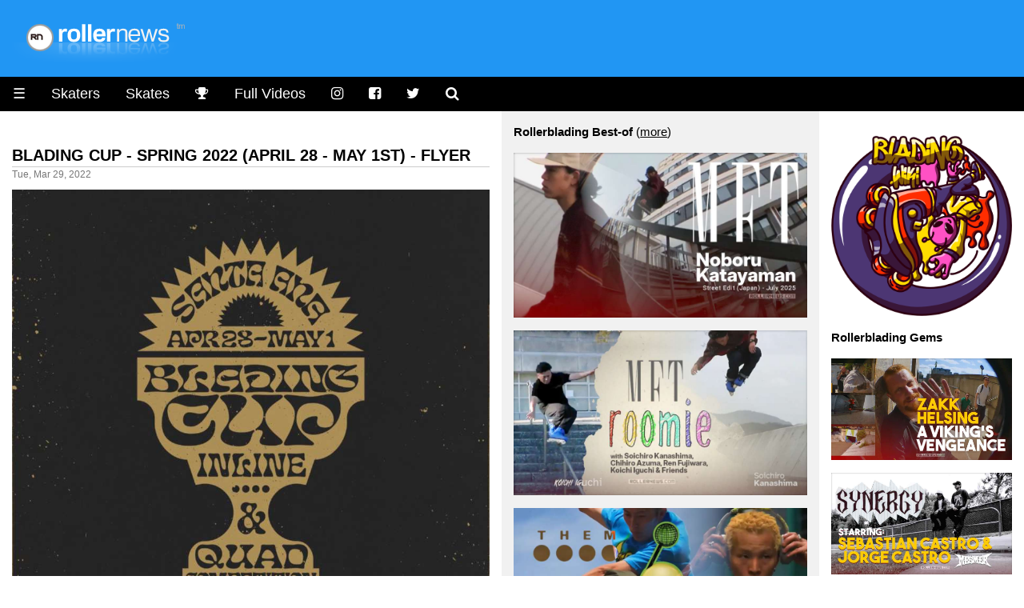

--- FILE ---
content_type: text/html
request_url: https://www.rollernews.com/2022/04/02/blading-cup-spring-2022/
body_size: 9546
content:
<!DOCTYPE html>

<html class="no-js" lang="en-US" prefix="og: http://ogp.me/ns# fb: http://ogp.me/ns/fb#">

<head>
	<meta charset="utf-8">

	<meta name="viewport" content="width=device-width, initial-scale=1.0">
<meta name="HandheldFriendly" content="True">
<meta name="robots" content="index,follow">

<link rel="shortcut icon" href="/favicon.ico" type="image/x-icon" />                                                                                       
<link rel="apple-touch-icon" href="/apple-touch-icon.png" />  



<meta name="keywords" content="The Blading Cup, The Blading Cup 2022, Spring Blading Cup 2022, Flyers, Contests, Santa Ana, California, roller, rollerblade, rollerblading, skate, skater, skating, extreme, stunt, freestyle, urban, inline, video">


<meta property="og:type" content="article"/>

<meta property="og:title" content="Blading Cup - Spring 2022 (April 28 - May 1st) - Flyer - rollernews.com"/>
<meta property="og:site_name" content="Rollernews.com – your online source for Rollerblading Media"/>
<meta property="og:image" content="https://www.rollernews.com/img/2022/04/2022-04-02-blading-cup-spring-2022-83432346.jpg" />
<meta property="og:image:type" content="image/jpeg" />
<meta property="og:url" content="https://www.rollernews.com/2022/04/02/blading-cup-spring-2022/">
<meta property="og:locale" content="en_US">
<meta property="article:published_time" content="2022-03-29"/>
<meta property="article:modified_time" content="2022-03-29"/>


<meta property="article:tag" content="The Blading Cup">
<meta property="article:tag" content="The Blading Cup 2022">
<meta property="article:tag" content="Spring Blading Cup 2022">
<meta property="article:tag" content="Flyers">
<meta property="article:tag" content="Contests">
<meta property="article:tag" content="Santa Ana">
<meta property="article:tag" content="California">



<meta property="article:tag" content="roller">
<meta property="article:tag" content="roller news">
<meta property="article:tag" content="rollerblade">
<meta property="article:tag" content="rollerblading">
<meta property="article:tag" content="rollerskate">
<meta property="article:tag" content="rollerskating">
<meta property="article:tag" content="skate">
<meta property="article:tag" content="skater">
<meta property="article:tag" content="skating">
<meta property="article:tag" content="extreme">
<meta property="article:tag" content="inline">
<meta property="article:tag" content="stunt">
<meta property="article:tag" content="urban">


<meta name="twitter:card" content="summary_large_image">
<meta name="twitter:site" content="@rollernews">
<meta name="twitter:title" content="Blading Cup - Spring 2022 (April 28 - May 1st) - Flyer - rollernews.com">
<meta name="twitter:creator" content="@rollernews">

<meta name="twitter:image:src" content="https://www.rollernews.com/img/2022/04/2022-04-02-blading-cup-spring-2022-83432346.jpg">
<meta name="twitter:domain" content="rollernews.com">


	<base href="https://www.rollernews.com/">
	<title>Blading Cup - Spring 2022 (April 28 - May 1st) - Flyer - rollernews.com</title>
	<link rel="canonical" href="https://www.rollernews.com/2022/04/02/blading-cup-spring-2022/">
	<link href="" rel="alternate" type="application/rss+xml" title="Rollernews.com - your online source for Rollerblading Media" />

	<link rel="stylesheet" href="/css/w3.css">
<link rel="stylesheet" href="/css/rn.css">
<link rel="stylesheet" href="/css/font-awesome.min.css">
<link rel="stylesheet" href="/css/magnific-popup.css">
<script async src="https://pagead2.googlesyndication.com/pagead/js/adsbygoogle.js?client=ca-pub-4946068800885641"
     crossorigin="anonymous"></script>


<script type="text/javascript" >
   (function(m,e,t,r,i,k,a){m[i]=m[i]||function(){(m[i].a=m[i].a||[]).push(arguments)};
   m[i].l=1*new Date();
   for (var j = 0; j < document.scripts.length; j++) {if (document.scripts[j].src === r) { return; }}
   k=e.createElement(t),a=e.getElementsByTagName(t)[0],k.async=1,k.src=r,a.parentNode.insertBefore(k,a)})
   (window, document, "script", "https://mc.yandex.ru/metrika/tag.js", "ym");

   ym(95676169, "init", {
        clickmap:true,
        trackLinks:true,
        accurateTrackBounce:true,
        webvisor:true
   });
</script>
<noscript><div><img src="https://mc.yandex.ru/watch/95676169" style="position:absolute; left:-9999px;" alt="" /></div></noscript>



</head>


<body lang="en">

<div class="header w3-blue">
	<a href="https://www.rollernews.com/"><img src="images/logo.png"></a>
</div>

	<ul class="w3-navbar w3-large w3-black w3-left-align">
	<li class="w3-black w3-opennav w3-left">
		<a href="javascript:void(0);" onclick="myFunction()">&#9776;</a>
	</li>
	<li class="w3-hide-small"><a href="/skaters/">Skaters</a></li>
	<li class="w3-hide-small"><a href="/tags/skates/">Skates</a></li>
	<li class="w3-hide-small"><a href="/contests/" title="Instagram"><i class="fa fa-trophy"></i></a></li>
	<li class="w3-hide-small"><a href="/tags/full-videos/">Full Videos</a></li>
	<li class="w3-hide-small"><a href="https://www.instagram.com/rollernewsgram/" title="Instagram"><i class="fa fa-instagram"></i></a></li>
	<li class="w3-hide-small"><a href="https://www.facebook.com/rollernews" title="Facebook"><i class="fa fa-facebook-square"></i></a></li>
	<li class="w3-hide-small"><a href="https://twitter.com/rollernews" title="Twitter"><i class="fa fa-twitter"></i></a></li>
	<li class="w3-hide-small"><a href="#" onclick="document.getElementById('id01').style.display='block'" title="Search"><i class="fa fa-search" aria-hidden="true"></i></a></li>


<div id="id01" class="w3-modal">
	<div class="w3-modal-content w3-card-4">
		<header class="w3-container w3-teal"> 
			<span onclick="document.getElementById('id01').style.display='none'" 
		          class="w3-button w3-display-topright">&times;</span>
	        </header>

		<div class="w3-container">

			<p><iframe src="https://duckduckgo.com/search.html?width=300&duck=yes&site=rollernews.com&prefill=Search Rollernews.com&focus=yes" style="overflow:hidden;margin:0;padding:0;width:433px;height:60px;" frameborder="0"></iframe></p>
		</div>

		<footer class="w3-container w3-black">
			<p style="text-align: right;"><small>Powered by <a href="https://duckduckgo.com/">Duckduckgo.</a></small></p>
	        </footer>
	</div>
</div>

<script>
	
	var modal = document.getElementById('id01');
	
	window.onclick = function(event) {
		if (event.target == modal) {
			modal.style.display = "none";
					      }
						}
</script>

</ul>

<div id="demo" class="w3-hide">
	<ul class="w3-navbar w3-left-align w3-large w3-black">
	  <li class="w3-hide-medium w3-hide-large"><a href="/skaters/">Skaters</a></li>
	  <li class="w3-hide-medium w3-hide-large"><a href="/tags/skates/">Skates</a></li>
	  <li class="w3-hide-medium w3-hide-large"><a href="/tags/full-videos/">Full Videos</a></li>
		<li><a href="/tags/product-releases/">Product Releases</a></li>
		<li><a href="/tags/vod/">VOD</a></li>
		<li><a href="/tags/photos/">Photos</a></li>
		<li><a href="/tags/contests/">Contests</a></li>
		<li><a href="/tags/interviews/">Interviews</a></li>
  	<li class="w3-hide-small"><a href="/send-a-news/">Send a news</a></li>
		<li class="w3-hide-medium w3-hide-large"><a href="/send-a-news/">Send a news</a></li>
		<li class="w3-hide-medium w3-hide-large"><a href="/social-media/">Social Media</a></li>
		<li><a href="/about/">Contact / About</a></li>
	</ul>
</div>


<div class="w3-row">

	<div class="col-news w3-container ">

		

	
				

		<h4><a href="https://www.rollernews.com/2022/04/02/blading-cup-spring-2022/" rel="bookmark">Blading Cup - Spring 2022 (April 28 - May 1st) - Flyer</a></h4>
		<div class="meta">Tue, Mar 29, 2022</div>
	
		<div class="entry">
		<div><img src="https://www.rollernews.com/img/2022/04/2022-04-02-blading-cup-spring-2022-83432346.jpg" alt="Blading Cup - Spring 2022 (April 28 - May 1st) - Flyer" title="Blading Cup - Spring 2022 (April 28 - May 1st) - Flyer" /></div>
<p>Visit <a href="https://bladingcup.com/" target="_blank" rel="nofollow">Bladingcup.com</a>.</p>

		</div>

		<div class="w3-center w3-padding-16">

    Follow RN on <span class="w3-tag w3-round w3-green"><i class="fa fa-whatsapp"></i> <a href="https://whatsapp.com/channel/0029VaDjvMYBA1ev0xyEpQ3H" title="Rollernews on Whatsapp" target="_blank" rel="nofollow">Whatsapp</a></span> <span class="w3-tag w3-round w3-red"><i class="fa fa-instagram"></i> <a href="https://www.instagram.com/rollernewsgram/" title="Rollernews Instagram" target="_blank" rel="nofollow">Instagram</a></span> &

    share on <span class="w3-tag w3-indigo w3-round"><i class="fa fa-facebook-square"></i> <a href="http://www.facebook.com/sharer.php?u=https%3a%2f%2fwww.rollernews.com%2f2022%2f04%2f02%2fblading-cup-spring-2022%2f" title="Facebook" target="_blank" rel="nofollow">Facebook</a></span>

    <span class="w3-tag w3-blue w3-round"><i class="fa fa-twitter"></i> <a href="http://twitter.com/intent/tweet?url=https%3a%2f%2fwww.rollernews.com%2f2022%2f04%2f02%2fblading-cup-spring-2022%2f&via=rollernews&text=Blading%20Cup%20-%20Spring%202022%20%28April%2028%20-%20May%201st%29%20-%20Flyer" title="Twitter" target="_blank" rel="nofollow">Twitter</a></span>

    </div>

		<div class="postmetadata w3-center w3-text-gray ">
			
				<span class="w3-hover-text-black"><i class="fa fa-tag" aria-hidden="true"></i> <a href="https://www.rollernews.com//tags/the-blading-cup">The Blading Cup</a></span>
			
				<span class="w3-hover-text-black"><i class="fa fa-tag" aria-hidden="true"></i> <a href="https://www.rollernews.com//tags/the-blading-cup-2022">The Blading Cup 2022</a></span>
			
				<span class="w3-hover-text-black"><i class="fa fa-tag" aria-hidden="true"></i> <a href="https://www.rollernews.com//tags/spring-blading-cup-2022">Spring Blading Cup 2022</a></span>
			
				<span class="w3-hover-text-black"><i class="fa fa-tag" aria-hidden="true"></i> <a href="https://www.rollernews.com//tags/flyers">Flyers</a></span>
			
				<span class="w3-hover-text-black"><i class="fa fa-tag" aria-hidden="true"></i> <a href="https://www.rollernews.com//tags/contests">Contests</a></span>
			
				<span class="w3-hover-text-black"><i class="fa fa-tag" aria-hidden="true"></i> <a href="https://www.rollernews.com//tags/santa-ana">Santa Ana</a></span>
			
				<span class="w3-hover-text-black"><i class="fa fa-tag" aria-hidden="true"></i> <a href="https://www.rollernews.com//tags/california">California</a></span>
			

			<div class="w3-center w3-text-gray w3-hover-text-black"><i class="fa fa-link" aria-hidden="true"></i>
 <a href="https://www.rollernews.com/2022/04/02/blading-cup-spring-2022/" title="Blading Cup - Spring 2022 (April 28 - May 1st) - Flyer">Permanent link to this post</a>.</div>
		</div>




  <h3>See Also</h3>


  
    		

		<h4><a href="https://www.rollernews.com/2021/09/27/blading-cup-2021-flyer/" rel="bookmark">Blading Cup 2021 - East End Downtown Santa Ana - Flyer</a></h4>
		<div class="meta">Mon, Sep 27, 2021</div>
	
		<div class="entry">
		<div><img src="https://www.rollernews.com/img/2021/09/2021-09-27-blading-cup-2021-flyer-246793158.jpg" alt="Blading Cup 2021 - East End Downtown Santa Ana - Flyer" title="Blading Cup 2021 - East End Downtown Santa Ana - Flyer" /></div>
<blockquote>
<p><em>East End Downtown Santa Ana <a href="/tags/the-blading-cup">Blading Cup</a> Contest, hosted by <a href="/tags/jon-julio">Jon Julio</a>.</em> Visit <a href="http://www.bladingcup.com/" target="_blank" rel="nofollow">Bladingcup.com</a> (registration live).</p></blockquote>
<div><img src="https://www.rollernews.com/img/2021/09/2021-09-27-blading-cup-2021-flyer-246793158-2.jpg" alt="Blading Cup 2021 - East End Downtown Santa Ana - Flyer" title="Blading Cup 2021 - East End Downtown Santa Ana - Flyer" /></div>

		</div>

		<div class="w3-center w3-padding-16">

    Follow RN on <span class="w3-tag w3-round w3-green"><i class="fa fa-whatsapp"></i> <a href="https://whatsapp.com/channel/0029VaDjvMYBA1ev0xyEpQ3H" title="Rollernews on Whatsapp" target="_blank" rel="nofollow">Whatsapp</a></span> <span class="w3-tag w3-round w3-red"><i class="fa fa-instagram"></i> <a href="https://www.instagram.com/rollernewsgram/" title="Rollernews Instagram" target="_blank" rel="nofollow">Instagram</a></span> &

    share on <span class="w3-tag w3-indigo w3-round"><i class="fa fa-facebook-square"></i> <a href="http://www.facebook.com/sharer.php?u=https%3a%2f%2fwww.rollernews.com%2f2021%2f09%2f27%2fblading-cup-2021-flyer%2f" title="Facebook" target="_blank" rel="nofollow">Facebook</a></span>

    <span class="w3-tag w3-blue w3-round"><i class="fa fa-twitter"></i> <a href="http://twitter.com/intent/tweet?url=https%3a%2f%2fwww.rollernews.com%2f2021%2f09%2f27%2fblading-cup-2021-flyer%2f&via=rollernews&text=Blading%20Cup%202021%20-%20East%20End%20Downtown%20Santa%20Ana%20-%20Flyer" title="Twitter" target="_blank" rel="nofollow">Twitter</a></span>

    </div>

		<div class="postmetadata w3-center w3-text-gray ">
			
				<span class="w3-hover-text-black"><i class="fa fa-tag" aria-hidden="true"></i> <a href="https://www.rollernews.com//tags/contests">Contests</a></span>
			
				<span class="w3-hover-text-black"><i class="fa fa-tag" aria-hidden="true"></i> <a href="https://www.rollernews.com//tags/santa-ana">Santa Ana</a></span>
			
				<span class="w3-hover-text-black"><i class="fa fa-tag" aria-hidden="true"></i> <a href="https://www.rollernews.com//tags/california">California</a></span>
			
				<span class="w3-hover-text-black"><i class="fa fa-tag" aria-hidden="true"></i> <a href="https://www.rollernews.com//tags/flyers">Flyers</a></span>
			
				<span class="w3-hover-text-black"><i class="fa fa-tag" aria-hidden="true"></i> <a href="https://www.rollernews.com//tags/the-blading-cup">The Blading Cup</a></span>
			
				<span class="w3-hover-text-black"><i class="fa fa-tag" aria-hidden="true"></i> <a href="https://www.rollernews.com//tags/the-blading-cup-2021">The Blading Cup 2021</a></span>
			

			<div class="w3-center w3-text-gray w3-hover-text-black"><i class="fa fa-link" aria-hidden="true"></i>
 <a href="https://www.rollernews.com/2021/09/27/blading-cup-2021-flyer/" title="Blading Cup 2021 - East End Downtown Santa Ana - Flyer">Permanent link to this post</a>.</div>
		</div>


  
    		

		<h4><a href="https://www.rollernews.com/2022/02/10/blading-cup-2021-tenth/" rel="bookmark">Blading Cup 2021 - Tenth - Butter TV Coverage</a></h4>
		<div class="meta">Thu, Feb 10, 2022</div>
	
		<div class="entry">
		<div><img src="https://www.rollernews.com/img/2022/02/2022-02-10-blading-cup-2021-tenth-218378439.jpg" alt="Blading Cup 2021 - Tenth - Butter TV Coverage" title="Blading Cup 2021 - Tenth - Butter TV Coverage" /></div>
<blockquote>
<p><em>&ldquo;We used to struggle. Three thousand dollars, two thousand dollars to do this event. We raised twenty-three thousand plus for prize money. Anyway just wanted to say thank you, it&rsquo;s been a grind, things have changed, rollerblading&rsquo;s alive.&rdquo;</em> <strong>- <a href="/tags/jon-julio">Jon Julio</a>.</strong></p></blockquote>
<div><a class="video" href="https://www.youtube.com/watch?v=W-sboPSEx0U" target="_blank" rel="nofollow"><img src="https://www.rollernews.com/img/2022/02/2022-02-10-blading-cup-2021-tenth-218378439-play.jpg" alt="Blading Cup 2021 - Tenth - Butter TV Coverage" title="Blading Cup 2021 - Tenth - Butter TV Coverage" /></a></div>
<blockquote>
<p><em>Santa Ana, <a href="/tags/california">California</a> - November 6th-7th, 2021. After a year off due to circumstances of the pandemic, <a href="/tags/the-blading-cup">The Blading Cup</a> returns and what a year it was. With the support of all the vendors and sponsors this event reached a new level. All the skaters in attendance put on one hell of a show and the energy from the crowd was incredible. As always, big thanks to <a href="/tags/jon-julio">Jon Julio</a> and co. for putting together another amazing event this year which marks number ten for Blading Cup. See you all in April for the Spring Cup.</em> <strong>- <a href="/tags/buttertv">butterTV</a>.</strong></p></blockquote>
<div><img src="https://www.rollernews.com/img/2022/02/2022-02-10-blading-cup-2021-tenth-218378439-extra.jpg" alt="Blading Cup 2021 - Tenth - Butter TV Coverage" title="Blading Cup 2021 - Tenth - Butter TV Coverage" /></div>
<p><strong>Pro Results:</strong></p>
<ol>
<li><a href="/tags/montre-livingston">Montre Livingston</a></li>
<li><a href="/tags/john-bolino">John Bolino</a></li>
<li><a href="/tags/david-sizemore">David Sizemore</a>.</li>
</ol>
<p><strong>Bladies:</strong></p>
<ol>
<li><a href="/tags/catherine-reyes">Catherine Reyes</a></li>
<li><a href="/tags/daniela-saldago">Daniela Saldago</a></li>
</ol>
<p><strong>Veterans:</strong></p>
<ol>
<li>Randy Juarez</li>
<li><a href="/tags/ariel-surun">Ariel Surun</a></li>
<li><a href="/tags/randy-spizer">Randy Spizer</a></li>
</ol>
<p><strong>Open:</strong></p>
<ol>
<li><a href="/tags/lauric-picard">Lauric Picard</a></li>
<li>Jett Rennert</li>
<li>Ben Zerfoss</li>
</ol>
<p><strong>18-</strong></p>
<ol>
<li>Mario Pacia Ramos</li>
<li>Alex Del Campo</li>
<li>Seoa Jang</li>
</ol>
<p><a href="/tags/the-blading-cup"><strong>Blading Cup 2021 - More Media</strong></a>.</p>

		</div>

		<div class="w3-center w3-padding-16">

    Follow RN on <span class="w3-tag w3-round w3-green"><i class="fa fa-whatsapp"></i> <a href="https://whatsapp.com/channel/0029VaDjvMYBA1ev0xyEpQ3H" title="Rollernews on Whatsapp" target="_blank" rel="nofollow">Whatsapp</a></span> <span class="w3-tag w3-round w3-red"><i class="fa fa-instagram"></i> <a href="https://www.instagram.com/rollernewsgram/" title="Rollernews Instagram" target="_blank" rel="nofollow">Instagram</a></span> &

    share on <span class="w3-tag w3-indigo w3-round"><i class="fa fa-facebook-square"></i> <a href="http://www.facebook.com/sharer.php?u=https%3a%2f%2fwww.rollernews.com%2f2022%2f02%2f10%2fblading-cup-2021-tenth%2f" title="Facebook" target="_blank" rel="nofollow">Facebook</a></span>

    <span class="w3-tag w3-blue w3-round"><i class="fa fa-twitter"></i> <a href="http://twitter.com/intent/tweet?url=https%3a%2f%2fwww.rollernews.com%2f2022%2f02%2f10%2fblading-cup-2021-tenth%2f&via=rollernews&text=Blading%20Cup%202021%20-%20Tenth%20-%20Butter%20TV%20Coverage" title="Twitter" target="_blank" rel="nofollow">Twitter</a></span>

    </div>

		<div class="postmetadata w3-center w3-text-gray ">
			
				<span class="w3-hover-text-black"><i class="fa fa-tag" aria-hidden="true"></i> <a href="https://www.rollernews.com//tags/the-blading-cup">The Blading Cup</a></span>
			
				<span class="w3-hover-text-black"><i class="fa fa-tag" aria-hidden="true"></i> <a href="https://www.rollernews.com//tags/the-blading-cup-2021">The Blading Cup 2021</a></span>
			
				<span class="w3-hover-text-black"><i class="fa fa-tag" aria-hidden="true"></i> <a href="https://www.rollernews.com//tags/buttertv">butterTV</a></span>
			
				<span class="w3-hover-text-black"><i class="fa fa-tag" aria-hidden="true"></i> <a href="https://www.rollernews.com//tags/contests">Contests</a></span>
			
				<span class="w3-hover-text-black"><i class="fa fa-tag" aria-hidden="true"></i> <a href="https://www.rollernews.com//tags/santa-ana">Santa Ana</a></span>
			
				<span class="w3-hover-text-black"><i class="fa fa-tag" aria-hidden="true"></i> <a href="https://www.rollernews.com//tags/california">California</a></span>
			
				<span class="w3-hover-text-black"><i class="fa fa-tag" aria-hidden="true"></i> <a href="https://www.rollernews.com//tags/soichiro-kanashima">Soichiro Kanashima</a></span>
			
				<span class="w3-hover-text-black"><i class="fa fa-tag" aria-hidden="true"></i> <a href="https://www.rollernews.com//tags/jon-julio">Jon Julio</a></span>
			
				<span class="w3-hover-text-black"><i class="fa fa-tag" aria-hidden="true"></i> <a href="https://www.rollernews.com//tags/matt-mickey">Matt Mickey</a></span>
			
				<span class="w3-hover-text-black"><i class="fa fa-tag" aria-hidden="true"></i> <a href="https://www.rollernews.com//tags/john-bolino">John Bolino</a></span>
			
				<span class="w3-hover-text-black"><i class="fa fa-tag" aria-hidden="true"></i> <a href="https://www.rollernews.com//tags/randy-spizer">Randy Spizer</a></span>
			
				<span class="w3-hover-text-black"><i class="fa fa-tag" aria-hidden="true"></i> <a href="https://www.rollernews.com//tags/seoa-jang">Seoa Jang</a></span>
			
				<span class="w3-hover-text-black"><i class="fa fa-tag" aria-hidden="true"></i> <a href="https://www.rollernews.com//tags/ben-zerfoss">Ben Zerfoss</a></span>
			
				<span class="w3-hover-text-black"><i class="fa fa-tag" aria-hidden="true"></i> <a href="https://www.rollernews.com//tags/catherine-reyes">Catherine Reyes</a></span>
			
				<span class="w3-hover-text-black"><i class="fa fa-tag" aria-hidden="true"></i> <a href="https://www.rollernews.com//tags/daniela-saldago">Daniela Saldago</a></span>
			
				<span class="w3-hover-text-black"><i class="fa fa-tag" aria-hidden="true"></i> <a href="https://www.rollernews.com//tags/becci-sotelo">Becci Sotelo</a></span>
			
				<span class="w3-hover-text-black"><i class="fa fa-tag" aria-hidden="true"></i> <a href="https://www.rollernews.com//tags/best-of">Best-of</a></span>
			

			<div class="w3-center w3-text-gray w3-hover-text-black"><i class="fa fa-link" aria-hidden="true"></i>
 <a href="https://www.rollernews.com/2022/02/10/blading-cup-2021-tenth/" title="Blading Cup 2021 - Tenth - Butter TV Coverage">Permanent link to this post</a>.</div>
		</div>


  
    		

		<h4><a href="https://www.rollernews.com/2021/11/28/blading-cup-2021-x-visaid/" rel="bookmark">Blading Cup 2021 x Visaid (Santa Ana, California)</a></h4>
		<div class="meta">Sun, Nov 28, 2021</div>
	
		<div class="entry">
		<div><img src="https://www.rollernews.com/img/2021/11/2021-11-28-blade-cup-2021-x-visaid-42496912.jpg" alt="Blading Cup 2021 x Visaid (Santa Ana, California)" title="Blading Cup 2021 x Visaid (Santa Ana, California)" /></div>
<blockquote>
<p><em>Visaid visits <a href="/tags/santa-ana">Santa Ana</a>, <a href="/tags/california">CA</a> for the <a href="/tags/the-blading-cup-2021">2021</a> <a href="/tags/the-blading-cup">Blading Cup</a>. Filmed and edited by Scotty Libertatore.</em></p></blockquote>
<div><a class="video" href="https://www.youtube.com/watch?v=RAQUH3Fg5xI" target="_blank" rel="nofollow"><img src="https://www.rollernews.com/img/2021/11/2021-11-28-blade-cup-2021-x-visaid-42496912-play.jpg" alt="Blading Cup 2021 x Visaid (Santa Ana, California)" title="Blading Cup 2021 x Visaid (Santa Ana, California)" /></a></div>

		</div>

		<div class="w3-center w3-padding-16">

    Follow RN on <span class="w3-tag w3-round w3-green"><i class="fa fa-whatsapp"></i> <a href="https://whatsapp.com/channel/0029VaDjvMYBA1ev0xyEpQ3H" title="Rollernews on Whatsapp" target="_blank" rel="nofollow">Whatsapp</a></span> <span class="w3-tag w3-round w3-red"><i class="fa fa-instagram"></i> <a href="https://www.instagram.com/rollernewsgram/" title="Rollernews Instagram" target="_blank" rel="nofollow">Instagram</a></span> &

    share on <span class="w3-tag w3-indigo w3-round"><i class="fa fa-facebook-square"></i> <a href="http://www.facebook.com/sharer.php?u=https%3a%2f%2fwww.rollernews.com%2f2021%2f11%2f28%2fblading-cup-2021-x-visaid%2f" title="Facebook" target="_blank" rel="nofollow">Facebook</a></span>

    <span class="w3-tag w3-blue w3-round"><i class="fa fa-twitter"></i> <a href="http://twitter.com/intent/tweet?url=https%3a%2f%2fwww.rollernews.com%2f2021%2f11%2f28%2fblading-cup-2021-x-visaid%2f&via=rollernews&text=Blading%20Cup%202021%20x%20Visaid%20%28Santa%20Ana%2c%20California%29" title="Twitter" target="_blank" rel="nofollow">Twitter</a></span>

    </div>

		<div class="postmetadata w3-center w3-text-gray ">
			
				<span class="w3-hover-text-black"><i class="fa fa-tag" aria-hidden="true"></i> <a href="https://www.rollernews.com//tags/the-blading-cup">The Blading Cup</a></span>
			
				<span class="w3-hover-text-black"><i class="fa fa-tag" aria-hidden="true"></i> <a href="https://www.rollernews.com//tags/the-blading-cup-2021">The Blading Cup 2021</a></span>
			
				<span class="w3-hover-text-black"><i class="fa fa-tag" aria-hidden="true"></i> <a href="https://www.rollernews.com//tags/santa-ana">Santa Ana</a></span>
			
				<span class="w3-hover-text-black"><i class="fa fa-tag" aria-hidden="true"></i> <a href="https://www.rollernews.com//tags/california">California</a></span>
			
				<span class="w3-hover-text-black"><i class="fa fa-tag" aria-hidden="true"></i> <a href="https://www.rollernews.com//tags/contests">Contests</a></span>
			
				<span class="w3-hover-text-black"><i class="fa fa-tag" aria-hidden="true"></i> <a href="https://www.rollernews.com//tags/visaid">Visaid</a></span>
			

			<div class="w3-center w3-text-gray w3-hover-text-black"><i class="fa fa-link" aria-hidden="true"></i>
 <a href="https://www.rollernews.com/2021/11/28/blading-cup-2021-x-visaid/" title="Blading Cup 2021 x Visaid (Santa Ana, California)">Permanent link to this post</a>.</div>
		</div>


  
    		

		<h4><a href="https://www.rollernews.com/2021/11/13/iqon-at-blading-cup-2021/" rel="bookmark">Iqon at Blading Cup 2021 - Montre Livingston, Brian Freeman, Chad Hornish, Catherine Reyes &amp; AM Rider Lauric Picard - Edit by Ryan Buchanan</a></h4>
		<div class="meta">Sat, Nov 13, 2021</div>
	
		<div class="entry">
		<div><img src="https://www.rollernews.com/img/2021/11/2021-11-13-iqon-at-blading-cup-2021-48153508-2.jpg" alt="Iqon at Blading Cup 2021 - Montre Livingston, Brian Freeman, Chad Hornish, Catherine Reyes &amp; AM Rider Lauric Picard - Edit by Ryan Buchanan" title="Iqon at Blading Cup 2021 - Montre Livingston, Brian Freeman, Chad Hornish, Catherine Reyes &amp; AM Rider Lauric Picard - Edit by Ryan Buchanan" /></div>
<blockquote>
<p><em>Team <a href="/tags/iqon">Iqon</a> Pro riders <a href="/tags/montre-livingston">Montre Livingston</a>, <a href="/tags/brian-freeman">BFree</a>, <a href="/tags/chad-hornish">Chad Hornish</a>, <a href="/tags/catherine-reyes">Catherine Reyes</a>, and AM rider Lauric Picard shredding at the <a href="/tags/the-blading-cup">The Blading Cup</a> <a href="/tags/the-bladin-2021g-cup">The Blading Cup 2021</a> in Santa Ana, CA. Filmed &amp; edited by <a href="/tags/ryan-buchanan">Ryan Buchanan</a>.</em></p></blockquote>
<div><a class="video" href="https://www.youtube.com/watch?v=0rx4_-Bpnr0" target="_blank" rel="nofollow"><img src="https://www.rollernews.com/img/2021/11/2021-11-13-iqon-at-blading-cup-2021-48153508-play.jpg" alt="Iqon at Blading Cup 2021 - Montre Livingston, Brian Freeman, Chad Hornish, Catherine Reyes &amp; AM Rider Lauric Picard - Edit by Ryan Buchanan" title="Iqon at Blading Cup 2021 - Montre Livingston, Brian Freeman, Chad Hornish, Catherine Reyes &amp; AM Rider Lauric Picard - Edit by Ryan Buchanan" /></a></div>
<p><a href="/tags/the-blading-cup-2021">The Blading Cup 2021 - <strong>More Media</strong></a>.</p>

		</div>

		<div class="w3-center w3-padding-16">

    Follow RN on <span class="w3-tag w3-round w3-green"><i class="fa fa-whatsapp"></i> <a href="https://whatsapp.com/channel/0029VaDjvMYBA1ev0xyEpQ3H" title="Rollernews on Whatsapp" target="_blank" rel="nofollow">Whatsapp</a></span> <span class="w3-tag w3-round w3-red"><i class="fa fa-instagram"></i> <a href="https://www.instagram.com/rollernewsgram/" title="Rollernews Instagram" target="_blank" rel="nofollow">Instagram</a></span> &

    share on <span class="w3-tag w3-indigo w3-round"><i class="fa fa-facebook-square"></i> <a href="http://www.facebook.com/sharer.php?u=https%3a%2f%2fwww.rollernews.com%2f2021%2f11%2f13%2fiqon-at-blading-cup-2021%2f" title="Facebook" target="_blank" rel="nofollow">Facebook</a></span>

    <span class="w3-tag w3-blue w3-round"><i class="fa fa-twitter"></i> <a href="http://twitter.com/intent/tweet?url=https%3a%2f%2fwww.rollernews.com%2f2021%2f11%2f13%2fiqon-at-blading-cup-2021%2f&via=rollernews&text=Iqon%20at%20Blading%20Cup%202021%20-%20Montre%20Livingston%2c%20Brian%20Freeman%2c%20Chad%20Hornish%2c%20Catherine%20Reyes%20%26%20AM%20Rider%20Lauric%20Picard%20-%20Edit%20by%20Ryan%20Buchanan" title="Twitter" target="_blank" rel="nofollow">Twitter</a></span>

    </div>

		<div class="postmetadata w3-center w3-text-gray ">
			
				<span class="w3-hover-text-black"><i class="fa fa-tag" aria-hidden="true"></i> <a href="https://www.rollernews.com//tags/iqon">Iqon</a></span>
			
				<span class="w3-hover-text-black"><i class="fa fa-tag" aria-hidden="true"></i> <a href="https://www.rollernews.com//tags/the-blading-cup">The Blading Cup</a></span>
			
				<span class="w3-hover-text-black"><i class="fa fa-tag" aria-hidden="true"></i> <a href="https://www.rollernews.com//tags/the-blading-cup-2021">The Blading Cup 2021</a></span>
			
				<span class="w3-hover-text-black"><i class="fa fa-tag" aria-hidden="true"></i> <a href="https://www.rollernews.com//tags/contests">Contests</a></span>
			
				<span class="w3-hover-text-black"><i class="fa fa-tag" aria-hidden="true"></i> <a href="https://www.rollernews.com//tags/santa-ana">Santa Ana</a></span>
			
				<span class="w3-hover-text-black"><i class="fa fa-tag" aria-hidden="true"></i> <a href="https://www.rollernews.com//tags/california">California</a></span>
			
				<span class="w3-hover-text-black"><i class="fa fa-tag" aria-hidden="true"></i> <a href="https://www.rollernews.com//tags/ryan-buchanan">Ryan Buchanan</a></span>
			
				<span class="w3-hover-text-black"><i class="fa fa-tag" aria-hidden="true"></i> <a href="https://www.rollernews.com//tags/montre-livingston">Montre Livingston</a></span>
			
				<span class="w3-hover-text-black"><i class="fa fa-tag" aria-hidden="true"></i> <a href="https://www.rollernews.com//tags/brian-freeman">Brian Freeman</a></span>
			
				<span class="w3-hover-text-black"><i class="fa fa-tag" aria-hidden="true"></i> <a href="https://www.rollernews.com//tags/chad-hornish">Chad Hornish</a></span>
			
				<span class="w3-hover-text-black"><i class="fa fa-tag" aria-hidden="true"></i> <a href="https://www.rollernews.com//tags/catherine-reyes">Catherine Reyes</a></span>
			
				<span class="w3-hover-text-black"><i class="fa fa-tag" aria-hidden="true"></i> <a href="https://www.rollernews.com//tags/lauric-picard">Lauric Picard</a></span>
			

			<div class="w3-center w3-text-gray w3-hover-text-black"><i class="fa fa-link" aria-hidden="true"></i>
 <a href="https://www.rollernews.com/2021/11/13/iqon-at-blading-cup-2021/" title="Iqon at Blading Cup 2021 - Montre Livingston, Brian Freeman, Chad Hornish, Catherine Reyes &amp; AM Rider Lauric Picard - Edit by Ryan Buchanan">Permanent link to this post</a>.</div>
		</div>


  
    		

		<h4><a href="https://www.rollernews.com/2021/11/10/blading-cup-2021-bladies/" rel="bookmark">Blading Cup 2021 - Bladies - Edit by Olderblading</a></h4>
		<div class="meta">Wed, Nov 10, 2021</div>
	
		<div class="entry">
		<div><img src="https://www.rollernews.com/img/2021/11/2021-11-10-blading-cup-2021-bladies-170614124.jpg" alt="Blading Cup 2021 - Bladies - Edit by Olderblading" title="Blading Cup 2021 - Bladies - Edit by Olderblading" /></div>
<blockquote>
<p><em>The 2021 Blading Cup in Santa Ana, California saw the largest women&rsquo;s competition turn out in Blading Cup history.</em> <strong>- <a href="/tags/olderblading">OlderBlading</a>.</strong></p></blockquote>
<div><a class="video" href="https://www.youtube.com/watch?v=a12ZOOInGW0" target="_blank" rel="nofollow"><img src="https://www.rollernews.com/img/2021/11/2021-11-10-blading-cup-2021-bladies-170614124-play.jpg" alt="Blading Cup 2021 - Bladies - Edit by Olderblading" title="Blading Cup 2021 - Bladies - Edit by Olderblading" /></a></div>
<p><strong>Results</strong></p>
<ol>
<li>Catherine Reyes</li>
<li>Daniela Salgado</li>
<li><a href="/tags/becci-sotelo">Becci Sotelo</a></li>
</ol>
<p><a href="/tags/the-blading-cup-2021">The Blading Cup 2021 - <strong>More Media</strong></a>.</p>

		</div>

		<div class="w3-center w3-padding-16">

    Follow RN on <span class="w3-tag w3-round w3-green"><i class="fa fa-whatsapp"></i> <a href="https://whatsapp.com/channel/0029VaDjvMYBA1ev0xyEpQ3H" title="Rollernews on Whatsapp" target="_blank" rel="nofollow">Whatsapp</a></span> <span class="w3-tag w3-round w3-red"><i class="fa fa-instagram"></i> <a href="https://www.instagram.com/rollernewsgram/" title="Rollernews Instagram" target="_blank" rel="nofollow">Instagram</a></span> &

    share on <span class="w3-tag w3-indigo w3-round"><i class="fa fa-facebook-square"></i> <a href="http://www.facebook.com/sharer.php?u=https%3a%2f%2fwww.rollernews.com%2f2021%2f11%2f10%2fblading-cup-2021-bladies%2f" title="Facebook" target="_blank" rel="nofollow">Facebook</a></span>

    <span class="w3-tag w3-blue w3-round"><i class="fa fa-twitter"></i> <a href="http://twitter.com/intent/tweet?url=https%3a%2f%2fwww.rollernews.com%2f2021%2f11%2f10%2fblading-cup-2021-bladies%2f&via=rollernews&text=Blading%20Cup%202021%20-%20Bladies%20-%20Edit%20by%20Olderblading" title="Twitter" target="_blank" rel="nofollow">Twitter</a></span>

    </div>

		<div class="postmetadata w3-center w3-text-gray ">
			
				<span class="w3-hover-text-black"><i class="fa fa-tag" aria-hidden="true"></i> <a href="https://www.rollernews.com//tags/the-blading-cup">The Blading Cup</a></span>
			
				<span class="w3-hover-text-black"><i class="fa fa-tag" aria-hidden="true"></i> <a href="https://www.rollernews.com//tags/the-blading-cup-2021">The Blading Cup 2021</a></span>
			
				<span class="w3-hover-text-black"><i class="fa fa-tag" aria-hidden="true"></i> <a href="https://www.rollernews.com//tags/bladies">Bladies</a></span>
			
				<span class="w3-hover-text-black"><i class="fa fa-tag" aria-hidden="true"></i> <a href="https://www.rollernews.com//tags/girls">Girls</a></span>
			
				<span class="w3-hover-text-black"><i class="fa fa-tag" aria-hidden="true"></i> <a href="https://www.rollernews.com//tags/santa-ana">Santa Ana</a></span>
			
				<span class="w3-hover-text-black"><i class="fa fa-tag" aria-hidden="true"></i> <a href="https://www.rollernews.com//tags/california">California</a></span>
			
				<span class="w3-hover-text-black"><i class="fa fa-tag" aria-hidden="true"></i> <a href="https://www.rollernews.com//tags/contests">Contests</a></span>
			
				<span class="w3-hover-text-black"><i class="fa fa-tag" aria-hidden="true"></i> <a href="https://www.rollernews.com//tags/olderblading">OlderBlading</a></span>
			
				<span class="w3-hover-text-black"><i class="fa fa-tag" aria-hidden="true"></i> <a href="https://www.rollernews.com//tags/catherine-reyes">Catherine Reyes</a></span>
			
				<span class="w3-hover-text-black"><i class="fa fa-tag" aria-hidden="true"></i> <a href="https://www.rollernews.com//tags/daniela-salgado">Daniela Salgado</a></span>
			
				<span class="w3-hover-text-black"><i class="fa fa-tag" aria-hidden="true"></i> <a href="https://www.rollernews.com//tags/becci-sotelo">Becci Sotelo</a></span>
			

			<div class="w3-center w3-text-gray w3-hover-text-black"><i class="fa fa-link" aria-hidden="true"></i>
 <a href="https://www.rollernews.com/2021/11/10/blading-cup-2021-bladies/" title="Blading Cup 2021 - Bladies - Edit by Olderblading">Permanent link to this post</a>.</div>
		</div>


  





<aside id=comments>
        
</aside>


	</div>

	<div class="col-middlelinks w3-container w3-light-grey">
	
<strong>Rollerblading Best-of</strong> (<a href="/tags/best-of">more</a>)


        <p>
		<a href="https://www.rollernews.com/2025/07/08/noboru-katayama-mftbrand/"><img src="https://www.rollernews.com/img/2025/07/2025-07-08-noboru-katayama-mftbrand-430740029.jpg" alt="Noboru Katayama - Mftbrand - Street Edit (Japan)" title="Noboru Katayama - Mftbrand - Street Edit (Japan)" /></a>
	</p>

        <p>
		<a href="https://www.rollernews.com/2025/07/04/roomie/"><img src="https://www.rollernews.com/img/2025/07/2025-07-04-roomie-498402255.jpg" alt="MFTbrand - Roomie (Japan) with Soichiro Kanashima, Chihiro Azuma, Ren Fujiwara, Koichi Iguchi &amp; Friends" title="MFTbrand - Roomie (Japan) with Soichiro Kanashima, Chihiro Azuma, Ren Fujiwara, Koichi Iguchi &amp; Friends" /></a>
	</p>

        <p>
		<a href="https://www.rollernews.com/2025/07/03/sega-x-them-skates-jet-set-radio-25th-anniversary-edition/"><img src="https://www.rollernews.com/img/2025/07/2025-07-03-sega-x-them-skates-jet-set-radio-25th-anniversary-edition-526356861.jpg" alt="Sega x Them Skates - Jet Set Radio, 25th Anniversary Edition, Shot in Tokyo (Japan)" title="Sega x Them Skates - Jet Set Radio, 25th Anniversary Edition, Shot in Tokyo (Japan)" /></a>
	</p>

        <p>
		<a href="https://www.rollernews.com/2025/07/03/contempoline-la-terza-volta-e-quella-buona/"><img src="https://www.rollernews.com/img/2025/07/2025-07-03-contempoline-la-terza-volta-e-quella-buona-743828433.jpg" alt="Yuto Goto x Yuto Akiyama - Contempoline: La terza volta e` quella buona" title="Yuto Goto x Yuto Akiyama - Contempoline: La terza volta e` quella buona" /></a>
	</p>

        <p>
		<a href="https://www.rollernews.com/2025/06/30/frankys-world-the-last-city-official-trailer/"><img src="https://www.rollernews.com/img/2025/06/2025-06-30-frankys-world-the-last-city-official-trailer-753734801.jpg" alt="Franky&#39;s world - The Last City. Official Trailer" title="Franky&#39;s world - The Last City. Official Trailer" /></a>
	</p>

        <p>
		<a href="https://www.rollernews.com/2025/06/29/a-breeze-of-cheese/"><img src="https://www.rollernews.com/img/2025/06/2025-06-29-a-breeze-of-cheese-126233775.jpg" alt="Reto Bürgin (Switzerland) - A Breeze of Cheese (Zurich, 2025)" title="Reto Bürgin (Switzerland) - A Breeze of Cheese (Zurich, 2025)" /></a>
	</p>

        <p>
		<a href="https://www.rollernews.com/2025/06/28/motion-luke-naylor-standard-skate-company/"><img src="https://www.rollernews.com/img/2025/06/2025-06-28-motion-luke-naylor-standard-skate-company-324578531.jpg" alt="Motion ✦ Luke Naylor ✦ Standard Skate Company" title="Motion ✦ Luke Naylor ✦ Standard Skate Company" /></a>
	</p>



<strong>Bladies</strong> (<a href="/tags/girls">more</a>)


        <p>
		<a href="https://www.rollernews.com/2025/06/11/cymatics-aarin-gates-signature-wheel-promo/"><img src="https://www.rollernews.com/img/2025/06/2025-06-11-cymatics-aarin-gates-signature-wheel-promo-324156675.jpg" alt="Aarin Gates // Cymatics, Signature Wheel Promo" title="Aarin Gates // Cymatics, Signature Wheel Promo" /></a>
	</p>

        <p>
		<a href="https://www.rollernews.com/2025/05/23/kate-bedrata-plastic-pushers-4/"><img src="https://www.rollernews.com/img/2025/05/2025-05-23-kate-bedrata-plastic-pushers-4-244546116.jpg" alt="Kate Bedrata - Plastic Pushers 4" title="Kate Bedrata - Plastic Pushers 4" /></a>
	</p>

        <p>
		<a href="https://www.rollernews.com/2025/04/13/javi-garrido-plastic-pusher-5-profile/"><img src="https://www.rollernews.com/img/2025/04/2025-04-13-javi-garrido-plastic-pusher-5-profile-231409215.jpg" alt="Javi Garrido - Plastic Pusher 5 Profile" title="Javi Garrido - Plastic Pusher 5 Profile" /></a>
	</p>

        <p>
		<a href="https://www.rollernews.com/2025/03/28/julia-komenda-mesmer-skates/"><img src="https://www.rollernews.com/img/2025/03/2025-03-28-julia-komenda-mesmer-skates-768999205.jpg" alt="Julia Komenda - Mesmer Skates" title="Julia Komenda - Mesmer Skates" /></a>
	</p>

        <p>
		<a href="https://www.rollernews.com/2025/03/22/emi-parejo-cougar-skates-in-granada-spain/"><img src="https://www.rollernews.com/img/2025/03/2025-03-22-emi-parejo-cougar-skates-in-granada-spain-165906209.jpg" alt="Emi Parejo - Cougar Skates in Granada, Spain" title="Emi Parejo - Cougar Skates in Granada, Spain" /></a>
	</p>


<strong>Rollerblading Contests</strong> (<a href="/tags/contests">more</a>)


        <p>
		<a href="https://www.rollernews.com/2025/06/27/cougar-x-fise-montpellier-week/"><img src="https://www.rollernews.com/img/2025/06/2025-06-27-cougar-x-fise-montpellier-week-929212879.jpg" alt="Cougar x Fise Montpellier Week (2025)" title="Cougar x Fise Montpellier Week (2025)" /></a>
	</p>

        <p>
		<a href="https://www.rollernews.com/2025/06/21/iqon-tour-nl-contest-2025/"><img src="https://www.rollernews.com/img/2025/06/2025-06-21-iqon-tour-nl-contest-2025-883923722.jpg" alt="NL Contest 2025 (Strasbourg, France) with the Iqon Team: Lauric Picard, Jaro Frijn &amp; Leonardo Mansano" title="NL Contest 2025 (Strasbourg, France) with the Iqon Team: Lauric Picard, Jaro Frijn &amp; Leonardo Mansano" /></a>
	</p>

        <p>
		<a href="https://www.rollernews.com/2025/06/10/the-wiz-street-comp-2025-geneva-switzerland/"><img src="https://www.rollernews.com/img/2025/06/2025-06-10-the-wiz-street-comp-2025-geneva-switzerland-239018048.jpg" alt="The Wiz Street Comp 2025 (Geneva, Switzerland) - Plastic Pushers Edit &#43; Results" title="The Wiz Street Comp 2025 (Geneva, Switzerland) - Plastic Pushers Edit &#43; Results" /></a>
	</p>

        <p>
		<a href="https://www.rollernews.com/2025/03/22/bladehouse-10/"><img src="https://www.rollernews.com/img/2025/03/2025-03-22-bladehouse-10-639497.jpg" alt="Bladehouse 10 - SyeahSkate (Athens, Greece)" title="Bladehouse 10 - SyeahSkate (Athens, Greece)" /></a>
	</p>

        <p>
		<a href="https://www.rollernews.com/2025/02/27/bittercold-bro-down-2025/"><img src="https://www.rollernews.com/img/2025/02/2025-02-27-bittercold-bro-down-2025-350629.jpg" alt="Bittercold BroDown 2025 - Edits (Modern Skatepark)" title="Bittercold BroDown 2025 - Edits (Modern Skatepark)" /></a>
	</p>


<strong>Rollerblading Flashbacks</strong> (<a href="/tags/flashback">more</a>)



        <p>
		<a href="https://www.rollernews.com/2025/05/06/solar-full-movie/"><img src="https://www.rollernews.com/img/2025/05/2025-05-06-solar-full-movie-695602250.jpg" alt="Flashback: Solar (Japan) - Full Movie (2008) with Soichiro Kanashima, Chiaki Ito, Yuto Goto &amp; more" title="Flashback: Solar (Japan) - Full Movie (2008) with Soichiro Kanashima, Chiaki Ito, Yuto Goto &amp; more" /></a>
	</p>

        <p>
		<a href="https://www.rollernews.com/2025/04/24/we-are-valo-3-full-movie/"><img src="https://www.rollernews.com/img/2025/04/2025-04-24-we-are-valo-3-full-movie-354524795.jpg" alt="Flashback: We Are Valo 3 (2008) - Full Movie" title="Flashback: We Are Valo 3 (2008) - Full Movie" /></a>
	</p>

        <p>
		<a href="https://www.rollernews.com/2025/04/08/we-are-valo-full-movie/"><img src="https://www.rollernews.com/img/2025/04/2025-04-08-we-are-valo-full-movie-577658529.jpg" alt="Flashback: We Are Valo 1 (2004) by Patrick Lennen - Full Movie" title="Flashback: We Are Valo 1 (2004) by Patrick Lennen - Full Movie" /></a>
	</p>

        <p>
		<a href="https://www.rollernews.com/2017/05/06/black-market-2005-by-doug-urquhart-full-video/"><img src="https://www.rollernews.com/img/rn/julian_bah_20051118.jpg" alt="Flashback: Black Market (2005) by Doug Urquhart - Full Video" title="Flashback: Black Market (2005) by Doug Urquhart - Full Video" /></a>
	</p>

        <p>
		<a href="https://www.rollernews.com/2025/03/03/not-another-skate-video-full-movie/"><img src="https://www.rollernews.com/img/2025/03/2025-03-03-not-another-skate-video-full-movie-644352909.jpg" alt="Flashback: Not Another Skate Video - Full Movie" title="Flashback: Not Another Skate Video - Full Movie" /></a>
	</p>


<strong>Pictures of the day</strong> (<a href="/tags/photos">browse</a>)

<p><a href="/tags/potd"><img src="https://www.rollernews.com/img//2017/04/2017-04-26-pictures-of-the-day.jpg" alt="Rollerblading, Pictures of the day on Rollernews.com" title="Rollerblading, Pictures of the day on Rollernews.com" /></a></p>



<p><b>Interview</b>
<p><a href=https://www.rollernews.com/2021/09/15/sofiane-kefane-interview/><img src=https://www.rollernews.com/img/2021/08/2021-08-16-sofiane-kefane-maitre-kebabier-890267632.jpg></a></p>


	</div>

<div class="col-banner w3-container ">
  <script type='text/javascript' src='https://storage.ko-fi.com/cdn/widget/Widget_2.js'></script><script type='text/javascript'>kofiwidget2.init('Support RN - buy me a Coffee', '#29abe0', 'T6T3LZ5VI');kofiwidget2.draw();</script>

<p><a href="https://blading.wiki/index.php?title=Main_Page" target="_blank"><img src="https://www.rollernews.com/img/2025/03/blading-wiki.png" alt="Blading Wiki, a wiki dedicated to Inline Skating" title="Blading Wiki, a wiki dedicated to Inline Skating"></a></p>

<strong>Rollerblading Gems</strong>


        <p>
		<a href="https://www.rollernews.com/2025/07/06/zakk-helsing-a-vikings-vengeance/"><img src="https://www.rollernews.com/img/2025/07/2025-07-06-zakk-helsing-a-vikings-vengeance-647162924.jpg" alt="ZAKK HELSING // A Viking’s Vengeance (London)" title="ZAKK HELSING // A Viking’s Vengeance (London)" /></a>
	</p>

        <p>
		<a href="https://www.rollernews.com/2025/06/16/mesmer-skate-brand-synergy/"><img src="https://www.rollernews.com/img/2025/06/2025-06-16-mesmer-skate-brand-synergy-57794464.jpg" alt="Mesmer Skate Brand - Synergy. Starring Sebastian Castro &amp; Jorge Castro" title="Mesmer Skate Brand - Synergy. Starring Sebastian Castro &amp; Jorge Castro" /></a>
	</p>

        <p>
		<a href="https://www.rollernews.com/2025/06/06/daniil-goncharov-china-2025-duos-crew/"><img src="https://www.rollernews.com/img/2025/06/2025-06-06-daniil-goncharov-china-2025-duos-crew-856796366.jpg" alt="DANIIL GONCHAROV (Russia) - [CHINA 2025] DUOS CREW" title="DANIIL GONCHAROV (Russia) - [CHINA 2025] DUOS CREW" /></a>
	</p>

        <p>
		<a href="https://www.rollernews.com/2025/06/05/iqon-presents-freddy-porter/"><img src="https://www.rollernews.com/img/2025/06/2025-06-05-iqon-presents-freddy-porter-765441309.jpg" alt="Iqon Presents Freddy Porter" title="Iqon Presents Freddy Porter" /></a>
	</p>

        <p>
		<a href="https://www.rollernews.com/2025/05/31/soiree/"><img src="https://www.rollernews.com/img/2025/05/2025-05-31-soiree-340965461.jpg" alt="Soiree (Texas) - A Crew Video by Anthony Medina, with Andrew Broom, Michael Kraft, Zach Gutweiler &amp; Friends" title="Soiree (Texas) - A Crew Video by Anthony Medina, with Andrew Broom, Michael Kraft, Zach Gutweiler &amp; Friends" /></a>
	</p>

        <p>
		<a href="https://www.rollernews.com/2025/05/26/dont-walk-nico-auroux/"><img src="https://www.rollernews.com/img/2025/05/2025-05-26-dont-walk-nico-auroux-738153343.jpg" alt="Nicolas Aurous (France) - Don&#39;t Walk - Razors Street Edit by Charly Gringos (2025)" title="Nicolas Aurous (France) - Don&#39;t Walk - Razors Street Edit by Charly Gringos (2025)" /></a>
	</p>

        <p>
		<a href="https://www.rollernews.com/2025/05/25/kirill-kochetkov-tgp-tour-24/"><img src="https://www.rollernews.com/img/2025/05/2025-05-25-kirill-kochetkov-tgp-tour-24-873891453.jpg" alt="Кирилл Кочетков | Kirill Kochetkov TGP Tour 2024" title="Кирилл Кочетков | Kirill Kochetkov TGP Tour 2024" /></a>
	</p>

        <p>
		<a href="https://www.rollernews.com/2025/05/24/billy-murton-2025/"><img src="https://www.rollernews.com/img/2025/05/2025-05-24-billy-murton-2025-829550505.jpg" alt="Billy Murton 2025 - Blank Edit" title="Billy Murton 2025 - Blank Edit" /></a>
	</p>

        <p>
		<a href="https://www.rollernews.com/2025/05/21/cult-cream-2025/"><img src="https://www.rollernews.com/img/2025/05/2025-05-21-cult-cream-2025-836041980.jpg" alt="Razors Team - Cult Cream 2025, with Martin Gade, Victor Daum, Joe Jimenez &amp; Nicolas Auroux " title="Razors Team - Cult Cream 2025, with Martin Gade, Victor Daum, Joe Jimenez &amp; Nicolas Auroux " /></a>
	</p>

        <p>
		<a href="https://www.rollernews.com/2025/05/21/cymatics-brian-weis-signature-wheel-promo/"><img src="https://www.rollernews.com/img/2025/05/2025-05-21-cymatics-brian-weis-signature-wheel-promo-675183774.jpg" alt="Cymatics - Brian Weis // Signature Wheel Promo" title="Cymatics - Brian Weis // Signature Wheel Promo" /></a>
	</p>

        <p>
		<a href="https://www.rollernews.com/2025/05/19/siavash-sohrabi-esfahan-iran-legacy-2024/"><img src="https://www.rollernews.com/img/2025/05/2025-05-19-siavash-sohrabi-esfahan-iran-legacy-2024-907438668.jpg" alt="Siavash Sohrabi - Street Skating in Esfahan (Iran) - &#39;Legacy&#39; 2024" title="Siavash Sohrabi - Street Skating in Esfahan (Iran) - &#39;Legacy&#39; 2024" /></a>
	</p>

        <p>
		<a href="https://www.rollernews.com/2025/05/11/transit/"><img src="https://www.rollernews.com/img/2025/05/2025-05-11-transit-274153285.jpg" alt="Blade Club - Transit. With Jens Kufner, Taha Mafoundi &amp; Friends" title="Blade Club - Transit. With Jens Kufner, Taha Mafoundi &amp; Friends" /></a>
	</p>


<strong>OG</strong> (<a href="/tags/og">more</a>)


        <p>
		<a href="https://www.rollernews.com/2025/06/03/evolution-julian-bah-short-documentary/"><img src="https://www.rollernews.com/img/2025/06/2025-06-03-evolution-julian-bah-short-documentary-249068891.jpg" alt="Evolution • Julian Bah (Short Documentary) - by Brandon Andersen" title="Evolution • Julian Bah (Short Documentary) - by Brandon Andersen" /></a>
	</p>

        <p>
		<a href="https://www.rollernews.com/2025/05/17/a-bakers-dozen-cameron-talbott/"><img src="https://www.rollernews.com/img/2025/05/2025-05-17-a-bakers-dozen-cameron-talbott-115054075.jpg" alt="A Baker&#39;s Dozen - Cameron Talbott" title="A Baker&#39;s Dozen - Cameron Talbott" /></a>
	</p>

        <p>
		<a href="https://www.rollernews.com/2025/03/02/bridges-jon-julio/"><img src="https://www.rollernews.com/img/2025/03/2025-03-02-bridges-jon-julio-633039106.jpg" alt="Jon Julio - Bridges, by Brian Freeman - S1EP4 - Documentary" title="Jon Julio - Bridges, by Brian Freeman - S1EP4 - Documentary" /></a>
	</p>

        <p>
		<a href="https://www.rollernews.com/2025/02/14/vincent/"><img src="https://www.rollernews.com/img/2025/02/2025-02-14-vincent-499654205.jpg" alt="Vincent - A documentary by Ivan Narez-Hurtado" title="Vincent - A documentary by Ivan Narez-Hurtado" /></a>
	</p>


<strong>Big Wheels</strong> (<a href="/tags/big-wheels">more</a>)


        <p>
		<a href="https://www.rollernews.com/2024/11/02/ops2-big-wheel-blading-edit/"><img src="https://www.rollernews.com/img/2024/11/2024-11-02-ops2-big-wheel-blading-edit-773030450.jpg" alt="Tallboyz - OPS2 - Big Wheel Blading Edit" title="Tallboyz - OPS2 - Big Wheel Blading Edit" /></a>
	</p>

        <p>
		<a href="https://www.rollernews.com/2024/04/25/wizard-base-and-wizard-base-high-leon-basin-and-stuart-brattey/"><img src="https://www.rollernews.com/img/2024/04/2024-04-25-wizard-base-and-wizard-base-high-leon-basin-and-stuart-brattey-705292528.jpg" alt="Leon Basin and Stuart Brattey - Wizard Base and Wizard Base High" title="Leon Basin and Stuart Brattey - Wizard Base and Wizard Base High" /></a>
	</p>

        <p>
		<a href="https://www.rollernews.com/2022/10/03/astral-blade-x-fts/"><img src="https://www.rollernews.com/img/2022/10/2022-10-03-astral-blade-x-fts-320271984.jpg" alt="Astral Blade x FTS (2022) with Pat Ridder, Sandro Gruenheid, Dominik Stransky &amp; Friends - Big Wheels" title="Astral Blade x FTS (2022) with Pat Ridder, Sandro Gruenheid, Dominik Stransky &amp; Friends - Big Wheels" /></a>
	</p>



<p><a href="https://feedburner.google.com/fb/a/mailverify?uri=rollernews" title="Get RN updates via email"><img src="images/news-via-mail.jpg"></a></p>

<p><small>
<b>Skaters:</b>
<a href=""></a> |
<a href="/tags/joe-atkinson/">Joe Atkinson</a> |
<a href="/tags/brian-aragon/">Brian Aragon</a> |
<a href="/tags/chihiro-azuma/">Chihiro Azuma</a> |
<a href="/tags/carlos-bernal/">Carlos Bernal</a> |
<a href="/tags/beat-schillmeier/">Beat Schillmeier</a> |
<a href="/tags/sam-crofts/">Sam Crofts</a> |
<a href="/tags/john-bolino/">John Bolino</a> |
<a href="/tags/alex-broskow/">Alex Broskow</a> |
<a href="/tags/julien-cudot/">Julien Cudot</a> |
<a href="/tags/warren-digne/">Warren Digne</a> |
<a href="/tags/richie-eisler/">Richie Eisler</a> |
<a href="/tags/eugen-enin/">Eugen Enin</a> |
<a href="/tags/chris-farmer/">Chris Farmer</a> |
<a href="/tags/demetrios-george/">Demetrios George</a> |
<a href="/tags/mathieu-heinemann/">Mathieu Heinemann</a> |
<a href="/tags/nils-jansons/">Nils Jansons</a> |
<a href="/tags/montre-livingston/">Montre Livingston</a> |
<a href="/tags/nick-lomax/">Nick Lomax</a> |
<a href="/tags/franky-morales/">Franky Morales</a> |
<a href="/tags/mery-munoz/">Mery Muñoz</a> |
<a href="/tags/mathias-silhan/">Mathias Silhan</a> |
<a href="/tags/brian-shima/">Brian Shima</a> |
<a href="/tags/soichiro-kanashima/">Soichiro Kanashima</a> |
<a href="/tags/chynna-weierstall/">Chynna Weierstall</a> |
<a href="/tags/takeshi-yasutoko/">Takeshi Yasutoko</a>
<br \>
<br \>
<b>Skate Brands:</b>
<a href="/tags/adapt/">Adapt</a> |
<a href="/tags/deshi/">Deshi</a> |
<a href="/tags/faction-skate-company/">Faction</a> |
<a href="/tags/gawds/">Gawds</a> |
<a href="/tags/iqon/">Iqon</a> |
<a href="/tags/nimh/">Nimh</a> |
<a href="/tags/razors/">Razors</a> |
<a href="/tags/roces/">Roces</a> |
<a href="/tags/seba/">Seba</a> |
<a href="/tags/shima-skate-manufacturing/">SSM</a> |
<a href="/tags/them/">Them</a> |
<a href="/tags/trigger/">Trigger</a> |
<a href="/tags/usd/">USD</a> |


</small></p>

<script data-ad-client="ca-pub-4946068800885641" async src="https://pagead2.googlesyndication.com/pagead/js/adsbygoogle.js"></script>

<script>if(!sessionStorage.getItem("_swa")&&document.referrer.indexOf(location.protocol+"//"+location.host)!== 0){fetch("https://counter.dev/track?"+new URLSearchParams({referrer:document.referrer,screen:screen.width+"x"+screen.height,user:"spacemachine55",utcoffset:"2"}))};sessionStorage.setItem("_swa","1");</script>

</div>

</div>


	<footer class="w3-center w3-black w3-padding-16">
  <p><a href="https://www.rollernews.com/">Rollernews.com</a> - your online source for Rollerblading media.</p>
  <a href="https://whatsapp.com/channel/0029VaDjvMYBA1ev0xyEpQ3H"><i class="fa fa-whatsapp w3-xxlarge"></i></a>
  <a href="https://www.instagram.com/rollernewsgram/"><i class="fa fa-instagram w3-xxlarge"></i></a>
  <a href="https://www.facebook.com/rollernews"><i class="fa fa-facebook-square w3-xxlarge"></i></a>
  <a href="https://twitter.com/rollernews"><i class="fa fa-twitter w3-xxlarge"></i></a>
  <a href="https://www.flickr.com/groups/rollernews/pool/"><i class="fa fa-flickr w3-xxlarge"></i></a>
  <a href="https://www.youtube.com/rollernews"><i class="fa fa-youtube w3-xxlarge"></i></a>
  <a href="https://vimeo.com/rollernews"><i class="fa fa-vimeo w3-xxlarge"></i></a>
</footer>
    
      <script async src="https://www.googletagmanager.com/gtag/js?id=G-CBSZL54BWK"></script>
      <script>
        var doNotTrack = false;
        if ( false ) {
          var dnt = (navigator.doNotTrack || window.doNotTrack || navigator.msDoNotTrack);
          var doNotTrack = (dnt == "1" || dnt == "yes");
        }
        if (!doNotTrack) {
          window.dataLayer = window.dataLayer || [];
          function gtag(){dataLayer.push(arguments);}
          gtag('js', new Date());
          gtag('config', 'G-CBSZL54BWK');
        }
      </script>

	<script>
function myFunction() {
    var x = document.getElementById("demo");
    if (x.className.indexOf("w3-show") == -1) {
        x.className += " w3-show";
    } else { 
        x.className = x.className.replace(" w3-show", "");
    }
}
</script>

<script src="/js/zepto.min.js"></script>
<script src="/js/jquery.magnific-popup.min.js"></script>
<script src="/js/magnific-popup-rnvideo.js"></script>


</body>
</html>






--- FILE ---
content_type: text/html; charset=utf-8
request_url: https://www.google.com/recaptcha/api2/aframe
body_size: 258
content:
<!DOCTYPE HTML><html><head><meta http-equiv="content-type" content="text/html; charset=UTF-8"></head><body><script nonce="rtvjsvo7WwO6LgmmVIEUYw">/** Anti-fraud and anti-abuse applications only. See google.com/recaptcha */ try{var clients={'sodar':'https://pagead2.googlesyndication.com/pagead/sodar?'};window.addEventListener("message",function(a){try{if(a.source===window.parent){var b=JSON.parse(a.data);var c=clients[b['id']];if(c){var d=document.createElement('img');d.src=c+b['params']+'&rc='+(localStorage.getItem("rc::a")?sessionStorage.getItem("rc::b"):"");window.document.body.appendChild(d);sessionStorage.setItem("rc::e",parseInt(sessionStorage.getItem("rc::e")||0)+1);localStorage.setItem("rc::h",'1768799064305');}}}catch(b){}});window.parent.postMessage("_grecaptcha_ready", "*");}catch(b){}</script></body></html>